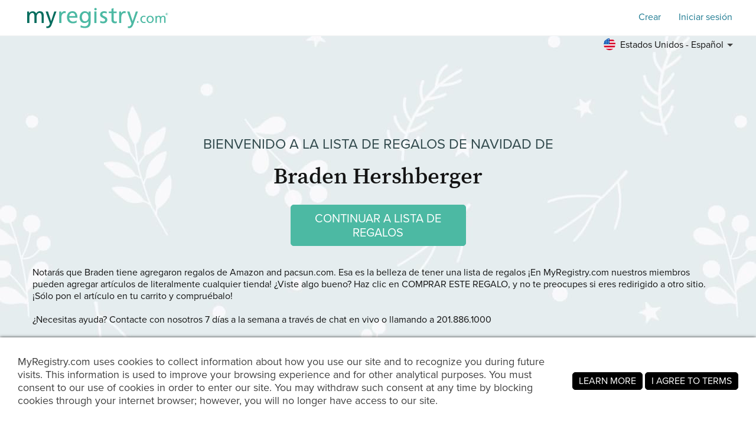

--- FILE ---
content_type: text/html; charset=utf-8
request_url: https://www.myregistry.com/visitors/default.aspx?registryId=3571353&lang=es
body_size: 11055
content:


<!DOCTYPE html>
<html xmlns="http://www.w3.org/1999/xhtml" class="mr-culture-es-US" lang="es">
<head><title>
	Comprar para la Lista de regalos de na... de Braden Hershberger
</title><link rel="icon" type="image/png" sizes="16x16" href="/images/icons/favicons/favicon-16x16.png"><link rel="icon" type="image/png" sizes="32x32" href="/images/icons/favicons/favicon-32x32.png"><link rel="icon" type="image/png" sizes="192x192" href="/images/icons/favicons/favicon-192x192.png"><link rel="shortcut icon" href="/images/icons/favicons/favicon.ico"><meta name="theme-color" content="#ffffff"><link rel="canonical" href="https://www.myregistry.com/wishlist/braden-hershberger-simpsonville-sc/3571353?lang=es"><meta http-equiv="X-UA-Compatible" content="IE=edge" /><meta name="viewport" content="width=device-width, initial-scale=1, maximum-scale=5" />
<!-- Google Tag Manager -->
<script>(function(w,d,s,l,i){w[l]=w[l]||[];w[l].push({'gtm.start':
new Date().getTime(),event:'gtm.js'});var f=d.getElementsByTagName(s)[0],
j=d.createElement(s),dl=l!='dataLayer'?'&l='+l:'';j.async=true;j.src=
'https://www.googletagmanager.com/gtm.js?id='+i+dl;f.parentNode.insertBefore(j,f);
})(window,document,'script','dataLayer','GTM-W6BQNRG');</script>
<!-- End Google Tag Manager -->

<script src="//c.webtrends-optimize.com/acs/accounts/4737b5e4-dab7-4b73-bec4-4b6f2ca364be/js/wt.js"></script>

    <script type="text/javascript" src="/JavaScriptResourceHandler.ashx?culture=es-US&version=202601201053425481"></script>
    <script src="/ScriptSet/SwdJqueryScripts.js?version=202601191159378700"></script><script src="/ScriptSet/SwdScripts.js?version=202601191159378700"></script><link href="/StyleSet/SwdStyles.css?version=202601201053425481" rel="stylesheet" type="text/css" />
    <script type="application/ld+json">
        {
  "@context": "https://schema.org",
  "@type": "CollectionPage",
  "name": "Braden Hershberger Lista de regalos",
  "url": "https://www.myregistry.com/wishlist/braden-hershberger-simpsonville-sc/3571353",
  "audience": {
    "@type": "PeopleAudience",
    "audienceType": [
      "Public"
    ]
  },
  "creator": {
    "@type": "Person",
    "name": "Braden Hershberger",
    "address": {
      "@type": "PostalAddress",
      "addressLocality": "Simpsonville",
      "addressRegion": "SC"
    }
  },
  "mainEntity": {
    "@type": "ItemList",
    "name": "Braden Lista de regalos",
    "identifier": "3571353",
    "itemListElement": [
      {
        "@type": "ListItem",
        "position": 1,
        "item": {
          "@type": "Demand",
          "name": "Amazon.com: Furologee 47 Computer Desk with 4 Fabric Drawers & Monitor Stand, Gaming Desk with Power Outlets - LED Lights, Home Office Space-Saving St",
          "url": "https://www.myregistry.com/Visitors/Giftlist/PurchaseAssistant.aspx?registryId=3571353&giftid=165067833",
          "eligibleQuantity": {
            "@type": "QuantitativeValue",
            "maxValue": 1,
            "value": 0,
            "unitText": "unit"
          },
          "itemOffered": {
            "@type": "Product",
            "name": "Amazon.com: Furologee 47 Computer Desk with 4 Fabric Drawers & Monitor Stand, Gaming Desk with Power Outlets - LED Lights, Home Office Space-Saving St",
            "offers": {
              "@type": "Offer",
              "seller": {
                "@type": "OnlineStore",
                "name": "Amazon"
              },
              "price": 86.99,
              "priceCurrency": "USD",
              "url": "https://www.myregistry.com/GetLink.ashx?giftId=165067833&mr_apsa=1",
              "availability": "https://schema.org/InStock"
            },
            "image": "https://stmr.blob.core.windows.net/users/ids3600k/3601970/GiftImages/7bfb5616-7a0f-456d-bf0d-48f678fd948f_Large.jpg"
          }
        }
      },
      {
        "@type": "ListItem",
        "position": 2,
        "item": {
          "@type": "Demand",
          "name": "Pacsun Dylan Baggy Jeans Dark Blue Green Tint | PacSun",
          "url": "https://www.myregistry.com/Visitors/Giftlist/PurchaseAssistant.aspx?registryId=3571353&giftid=165015841",
          "eligibleQuantity": {
            "@type": "QuantitativeValue",
            "maxValue": 1,
            "value": 0,
            "unitText": "unit"
          },
          "itemOffered": {
            "@type": "Product",
            "name": "Pacsun Dylan Baggy Jeans Dark Blue Green Tint | PacSun",
            "offers": {
              "@type": "Offer",
              "seller": {
                "@type": "OnlineStore",
                "name": "pacsun.com"
              },
              "price": 50.00,
              "priceCurrency": "USD",
              "url": "https://www.myregistry.com/GetLink.ashx?giftId=165015841&mr_apsa=1",
              "availability": "https://schema.org/InStock"
            },
            "image": "https://stmr.blob.core.windows.net/users/ids3600k/3601970/GiftImages/8e625d8e-e041-42c7-b8a6-415c185928d8_Large.jpg",
            "size": "30x32"
          }
        }
      }
    ]
  }
}
    </script>
    <meta name="ROBOTS" content="NOARCHIVE" />
    
<!-- Open Graph Protocol Meta -->
<meta property="og:url" content="https://www.myregistry.com/wishlist/braden-hershberger-simpsonville-sc/3571353?lang=es" />
<meta property='og:title' content="Compra Braden Hershberger Lista de regalos de navidad" />
<meta property="og:description" content="Esta lista de deseos ha sido compartida con usted. Puedes verlo aqui." />    
<meta property='og:image' content='https://www.myregistry.com/Images/Visitors/mr-share-image-Giftlist.jpg' />    
<meta property="og:type" content="article" />
<!-- Twitter Deep Linking -->
<meta name="twitter:title" content="Compra Braden Hershberger Lista de regalos de navidad" />
<meta name="twitter:description" content="Esta lista de deseos ha sido compartida con usted. Puedes verlo aqui." />
<meta name="twitter:url" content="https://www.myregistry.com/wishlist/braden-hershberger-simpsonville-sc/3571353?lang=es" />
<meta name="twitter:image" content="https://www.myregistry.com/Images/Visitors/mr-share-image-Giftlist.jpg" />   
<meta name="twitter:card" content="summary_large_image" />
<meta name="twitter:site" content="@myregistry" />
<meta name="twitter:creator" content="@myregistry"/>

    
    
    

<!-- App Clip -->


    <link href="/Visitors/Styles/Welcome.min.css?version=202601201053425481" rel="stylesheet" type="text/css" />
    <script type="text/javascript" src="/Visitors/Scripts/VisitorClient.js?version=202601191159423387"></script>
    
    <style type="text/css">body{transition: none !important;background-color: #ffffff;background-image: url('/Visitors/Pages/Images/Wishlist/back/Wishlist-default_6.jpg');background-repeat: repeat;</style>
    <script type="text/javascript">
        $(document).ready(function () {
            VisitorClient.Initialize();
        });
    </script>
<meta name="description" content="Visite la Lista de deseos de Braden Hershberger  de Simpsonville, SC, en MyRegistry.com y celebre su ocasión especial con ellos." /></head>
<body >
    <div id="PST_GlobalWrapper">
        <div id="PST_ContentWrapper">
            <header id="PST_TopWrapper">
                

<div id="SWD_Header" class="header-visitor no-bottom no-search">
    <div class="header-top white">
        <div class="menu-trigger" id="btnMenuMobile">
            <span></span>
            <span></span>
            <span></span>
        </div>
        <div class="box-left Lifestyle" id="TopLeftLogoTopMenu">
            <div id="main_logo" class="main_logo ">
                <a href="/">
                    <img class="mrlogo" src="/images/MRlogo_520_white.svg" alt="Logotipo de MyRegistry" />
                </a>
            </div>
            
        </div>
        <div class="box-right">
            <div class="content-action">
                <form id="btnMemberFind" class="swd_inputtext-holder action-search">
                    <label for="memberSearch" hidden="hidden" aria-hidden="true">Encuentra una lista de regalos</label>
                    <input type="search" id="memberSearch" data-action="find" class="swd_inputtext x-small pill search" placeholder="Encuentra una lista de regalos" />
                    <a id="btnMemberSearch" role="button" href="javascript:void(0)" aria-label="Encuentra una lista de regalos"></a>
                </form>
                <a class="action-item swd_text_button medium blue" id="btnMemberSignup" role="button" href="/Signup.aspx" data-action="signup">Crear</a>
                <a class="action-item swd_text_button medium blue" id="btnMemberLogin" role="button" href="/Login.aspx" data-action="login">Iniciar sesión</a>
            </div>
        </div>
    </div>
    <div class="header-bottom">
        <nav>
            <div class="menu-container">
                <span class="mobile-background"></span>
                <ul class="menu-root">
                    <li class="sub-menu-parent menu-search" tabindex="0">
                        <a href="/search/">Encuentra una lista de regalos</a>
                    </li>

                    <li class="sub-menu-parent menu-wedding" tabindex="0">
                            <a href="https://www.myregistry.com/lista-de-regalos-de-boda">Boda</a>
                            <ul class="sub-menu">
                                <li><a href="https://guides.myregistry.com/wedding/what-is-a-universal-wedding-registry-2">¿Qué es una lista universal de regalos de boda?</a></li>
                                <li><a href="/signup/onboard_v2/?regType=0">Crear una lista de regalos de boda</a></li>
                                <li><a href="https://guides.myregistry.com/wedding/">Lo mejor para bodas</a></li>
                                <li><a href="/inspiration/wedding/">Ideas para regalos de boda</a></li>
                                <li><a href="/weddinggiftideas/">Regalos de boda populares</a></li>
                                <li><a href="/wedding-registry-checklist">Lo necesario para tu boda</a></li>
                                <li><a href="/save-the-date/">Free Save the Date eCards</a></li>
                            </ul>
                        </li>
                    <li class="sub-menu-parent menu-baby" tabindex="0">
                        <a href="https://www.myregistry.com/lista-de-regalos-para-bebe">Bebé</a>
                        <ul class="sub-menu">
                            <li><a href="https://guides.myregistry.com/baby/what-is-a-universal-baby-registry">¿Qué es una lista universal de regalos para bebés?</a></li>
                            <li><a href="/signup/onboard_v2/?regType=1">Crear una lista de regalos para bebés</a></li>
                            <li><a href="https://guides.myregistry.com/baby/">Lo mejor para bebé</a></li>
                            <li><a href="/inspiration/baby/">Ideas de regalos para bebés</a></li>
                            <li><a href="/baby-registry-gifts-live-feed/">Regalos populares para bebés</a></li>                            
                        </ul>
                    </li>
                    
                    <li class="sub-menu-parent menu-wishlist" tabindex="0">
                        <a href="https://www.myregistry.com/lista-de-deseos">Lista de regalos</a>
                        <ul class="sub-menu">
                            <li><a href="/birthday-gift-list/">Crear una lista de regalos de cumpleaños</a></li>
                            <li><a href="/Graduation-Wish-List/">Crear una lista de regalos de graduación</a></li>
                            <li><a href="/housewarming-registry.aspx">Crear una lista de regalos de inauguración de la casa</a></li>
                            <li><a href="/wish-list/Signup.aspx">Crea una lista de regalos para cualquier ocasión</a></li>
                            <li><a href="/Info/Nonprofits-Organizations.aspx">Crear una lista de obsequios de org<span class='no-mobile'>anización</span> sin fines de lucro</a></li>
                            <li><a href="https://guides.myregistry.com/gift-list/what-is-a-universal-gift-list">¿Qué es una lista de regalos universal?</a></li>
                        </ul>
                    </li>

                    <li class="sub-menu-parent menu-why" tabindex="0">
                        <a href="/?param=video" tabindex="0" role="button">¿Por qué MyRegistry?</a>
                        <ul class="sub-menu">
                            <li><a href="/?param=video" data-action="homevideo" tabindex="0" role="button">Ver cómo funciona</a></li>
                            <li><a href="https://www.myregistry.com/razones-por-que-somos-el-mejor-lugar-para-registrarte-y-la-mejor-lista-de-regalos" tabindex="0" role="button">10 razones por las que nos amarás</a></li>
                        </ul>
                    </li>
                    <li class="sub-menu-parent menu-software" tabindex="0">
                        <a href="/gift-registry-software/" tabindex="0" role="button">MyRegistry para Comercios	</a>
                        <ul class="sub-menu">
                            <li><a href="/gift-registry-software/" tabindex="0" role="button">Acerca de nuestro software de lista de regalos</a></li>
                            <li><a href="/Partner-Connection/" tabindex="0" role="button">Blog para socios</a></li>                            
                            <li><a href="/merchants/login.aspx" tabindex="0" role="button">Inicio de sesión para socio</a></li>
                        </ul>
                    </li>
                </ul>
            </div>
        </nav>
        
        <div class="menu-lang">
           <div class="sub-menu-parent" tabindex="0">
                <a 
                    class="menu-lang-header" 
                    tabindex="0" 
                    role="button"
                    href="javascript:void(0)"
                    aria-label="Toggle the language menu" >
                    <span class="flag es-us"></span>
                    <span class="mobile-none">
                        Estados Unidos - Español
                    </span>
                </a>
                <ul class="sub-menu lang-menu">
                        <li class="langDropdown  "><a class="swd_link black" href="/visitors/default.aspx?registryId=3571353&lang=en&cloc=us" rel="nofollow" >
                            <span class="flag en-us"></span> United States - English</a><span></span>
                        </li>
                        <li class="langDropdown selected "><a class="swd_link black" href="/visitors/default.aspx?registryId=3571353&lang=es&cloc=us" rel="nofollow" >
                            <span class="flag es-us"></span> Estados Unidos - Español</a><span></span>
                        </li>
                        <li class="langDropdown  "><a class="swd_link black" href="/visitors/default.aspx?registryId=3571353&lang=en&cloc=ca" rel="nofollow" >
                            <span class="flag en-ca"></span> Canada - English</a><span></span>
                        </li>
                        <li class="langDropdown  "><a class="swd_link black" href="/visitors/default.aspx?registryId=3571353&lang=fr&cloc=ca" rel="nofollow" >
                            <span class="flag fr-ca"></span> Canada - Français</a><span></span>
                        </li>
                        <li class="langDropdown  "><a class="swd_link black" href="/visitors/default.aspx?registryId=3571353&lang=en&cloc=gb" rel="nofollow" >
                            <span class="flag en-gb"></span> United Kingdom - English</a><span></span>
                        </li>
                        <li class="langDropdown  "><a class="swd_link black" href="/visitors/default.aspx?registryId=3571353&lang=en&cloc=au" rel="nofollow" >
                            <span class="flag en-au"></span> Australia - English</a><span></span>
                        </li>
                        <li class="langDropdown  "><a class="swd_link black" href="/visitors/default.aspx?registryId=3571353&lang=en&cloc=za" rel="nofollow" >
                            <span class="flag en-za"></span> South Africa - English</a><span></span>
                        </li>
                        <li class="langDropdown  "><a class="swd_link black" href="/visitors/default.aspx?registryId=3571353&lang=en&cloc=in" rel="nofollow" >
                            <span class="flag en-in"></span> India - English</a><span></span>
                        </li>
                </ul>
            </div>
        </div>
        
    </div>
    <div class="header-chat">
        <div class="chat">
            

<script>
    function openLivechat() {
        window.fcWidget.open();
    }
  
    function initFreshChat() {

        var locale = LocalizationHelper.CurrentCulture();
        if (locale.indexOf('es') == 0) locale = 'es';
        else if (locale.indexOf('fr') == 0) locale = 'fr';
        else locale = 'en';
     
        window.fcWidget.init({
            token: "0dd99409-3895-4780-bf21-05338cd250b5",
            host: "https://wchat.freshchat.com",
            tags: ["universal"],
            faqTags: {
                tags: ['universal'],
                filterType: 'category'
            },
            locale: locale,
            "config": {
                "headerProperty": {
                    "hideChatButton": true
                },
                eagerLoad: true
            }
        });
        window.fcWidget.on("widget:opened", function (resp) {
            document.getElementById('openChatWidget').style.visibility = "hidden"
        });
        window.fcWidget.on("widget:closed", function (resp) {
            document.getElementById('openChatWidget').style.visibility = "visible"
        });

         
     }

    function initialize(i, t) { var e; i.getElementById(t) ? initFreshChat() : ((e = i.createElement("script")).id = t, e.async = !0, e.src = "https://wchat.freshchat.com/js/widget.js", e.onload = initFreshChat, i.head.appendChild(e)) } function initiateCall() { initialize(document, "freshchat-js-sdk") } window.addEventListener ? window.addEventListener("load", initiateCall, !1) : window.attachEvent("load", initiateCall, !1);

</script>

<div id="LP_DIV_2018" class="chatContainer">
    <div id="PST_Chat">
        
        
        <a href="javascript:void(0)" role="button" aria-label="Open Live Chat" id="openChatWidget" class="chat_link" onClick="window.fcWidget.open();">
        </a>
    </div>
</div>

        </div>
    </div>
</div>


                
            </header>
            <main id="PST_MainWrapper">
                <div id='PST_GlobalCenterBannerContainer'>
                    
                </div>
                <div id="PST_GlobalVideoBannerContainer">
                    
                </div>
                <div id="PST_GlobalLeftBanner">
                    
                    
                </div>
                
    <div class="visitor_welcome  no-msg">
        <div class="mrw_visitorcontainer">            
            <div class="welcome_section">
                <div class="title_section">
                    <h2 class="title-sup pst_subtitle">Bienvenido a la <span class="title-sup-brak">Lista de regalos de navidad de</span></h2>
                    <h1 class="title-text pst_title">
                        <span class="text-1">

                            <span>Braden Hershberger</span>
                        </span>
                    </h1>
                </div>

                <div class="info_section">
                    
                </div>
                <div class="action_section">

                    <div class="action-button  ">
                        <a class="pst_button green large" rel="nofollow" href="/wishlist/braden-hershberger-simpsonville-sc/3571353/giftlist?lang=es">CONTINUAR A LISTA DE REGALOS
                        </a>
                    </div>
                </div>
                
                <div class="desc_section">
                    
                    <div class="desc-store">
                        Notarás que Braden tiene agregaron regalos de
                        Amazon and pacsun.com. Esa es la belleza de tener una lista de regalos ¡En MyRegistry.com nuestros miembros pueden agregar artículos de literalmente cualquier tienda!
                        
                    </div>
                    
                    <div class="desc-buy">
                        ¿Viste algo bueno? Haz clic en COMPRAR ESTE REGALO, y no te preocupes si eres redirigido a otro sitio. ¡Sólo pon el artículo en tu carrito y compruébalo!
                        
                    </div>
                    
                      <div class="bottom_section">¿Necesitas ayuda? Contacte con nosotros 7 días a la semana a través de chat en vivo o llamando a 201.886.1000 </div>
                </div>              
            </div>
        </div>
    </div>
    <input id="visitor_link" type="hidden" value="/wishlist/braden-hershberger-simpsonville-sc/3571353" />
    <input type="hidden" id="IsVisitorView" value="True" />
    <input type="hidden" id="hidRegistryId" value="3571353" />

                <div id="PST_GlobalRightBanner">
                    
                    
                </div>
            </main>
        </div>
        <div id="PST_BottomWrapper">
            

<div id="SWD_Footer" role="contentinfo">
    <div class="footer-container">
        <div class="box-left">
            <div class="content-menu">
                <div class="menu-group">
                    <div class="group-title">Información de la compañía</div>
                    <div class="group-items" role="navigation" aria-label="Información de la compañía">
                        <a role="link" href="/Info/AboutUs.aspx">Sobre nosotros</a><hr />
                        <a role="link" target="_blank" href="https://guides.myregistry.com/wedding/"><span>Lo mejor para bodas</span></a><hr />
                        <a role="link" target="_blank" href="https://guides.myregistry.com/baby/"><span>Lo mejor para bebé</span></a><hr />
                        <a role="link" target="_blank" href="https://guides.myregistry.com/gift-list/what-is-a-universal-gift-list"><span>¿Qué es una lista de regalos universal?</span></a><hr />
                        <a role="link" href="/Info/ContactUs.aspx">Contacta con nosotros</a><hr />
                        <a role="link" href="/Info/press.aspx">Noticias y comunicados de prensa</a><hr />
                        <a role="link" href="/Info/terms.aspx">Términos y condiciones</a><hr />
                        <a role="link" href="/Info/Privacy.aspx">Declaracion de privacidad</a><hr />
                        <a role="link" href="/Info/Careers.aspx">Carreras</a>
                    </div>
                </div>
                <div class="menu-group">
                    <div class="group-title">Para miembros</div>
                    <div class="group-items" role="navigation" aria-label="Para miembros">
                        <a role="link" href="https://customercare.myregistry.com/es/support/home">Experiencia del cliente / Preguntas frecuentes</a><hr />
                        <a role="link" href="/Info/SmartPhoneApps/">Nuestras aplicaciones móviles</a><hr />
                        <a role="link" href="/find-a-registry.aspx">Encuentre una lista de regalos</a><hr />
                        <a role="link" href="/Info/RegistryMembers.aspx">Directorio de miembros</a><hr />
                        <a role="link" href="/Info/storeswelike.aspx/">Tiendas que nos gustan</a><hr />
                        <a role="link" href="/Info/Add-To-MyRegistry-Button-Extension/Default.aspx">Nuestra extensión de navegador</a><hr />
                        <a role="link" href="/gift-exchange/">Gift Exchange</a>
                    </div>
                </div>
                <div class="menu-group">
                    <div class="group-title">Organizaciones sin fines de lucro</div>
                    <div class="group-items" role="navigation" aria-label="Organizaciones sin fines de lucro">
                        <a role="link" href="/info/Nonprofits-Organizations.aspx">Crear una lista de regalos</a><hr />
                        <a role="link" href="https://guides.myregistry.com/nonprofit/maximize-nonprofit-giving-with-an-online-gift-list">Maximice las donaciones sin fines de lucro</a><hr />
                        <a role="link" href="/Info/OrganizationsMKT.aspx">Servicio de regalo en efectivo</a><hr />
                        <a role="link" href="/Info/storeswelikeOrg.aspx/">Minoristas preseleccionados</a><hr />
                        <a role="link" href="https://customercare.myregistry.com/es/support/solutions/folders/48000658883">Preguntas frecuentes</a>                        
                    </div>
                </div>
                <div class="menu-group">
                    <div class="group-title">Para Socios</div>
                    <div class="group-items" role="navigation" aria-label="Para Socios">
                        <a role="link" href="/gift-registry-software/">Software de lista de regalos</a><hr />                        
                        <a role="link" href="/Merchants/login.aspx">Inicio de sesión para socios</a><hr />
                        <a role="link" href="/Partner-Connection/">Blog para socios</a><hr />
                        <a role="link"  rel="nofollow" href="https://ui.awin.com/merchant-profile/88335" target="_blank">Programa de afiliación</a><hr />
                        <a role="link" href="/Merchants/AdvertisewithUs.aspx">Anúnciate con nosotros</a><hr />
                        <a role="link" href="https://developers.myregistry.com">Desarrolladores</a>
                    </div>
                </div>
                <div class="menu-group">
                    <div class="group-title">Internacional</div>
                    <div class="group-items" role="navigation" aria-label="Internacional">
                        <a role="link" href="/australian-baby-registry.aspx">Australia Baby</a><hr />
                        <a role="link" href="/australian-wedding-registry.aspx">Australia Wedding</a><hr />
                        <a role="link" href="/canadian-baby-registry.aspx">Canada Baby</a><hr />
                        <a role="link" href="/canadian-wedding-registry.aspx">Canada Wedding</a><hr />
                        <a role="link" href="/indian-wedding-registry.aspx">India Wedding</a><hr />
                        <a role="link" href="/new-zealand-baby-registry.aspx">New Zealand Baby</a><hr />
                        <a role="link" href="/new-zealand-wedding-registry.aspx">New Zealand Wedding</a><hr />
                        <a role="link" href="/south-african-baby-registry.aspx">South Africa Baby</a><hr />
                        <a role="link" href="/south-african-wedding-registry.aspx">South Africa Wedding</a><hr />
                        <a role="link" href="/uk-baby-wish-list">UK Baby</a><hr />
                        <a role="link" href="/uk-wedding-gift-list">UK Wedding</a>
                    </div>
                </div>
            </div>
        </div>
        <div class="box-right">
            <div class="content-social">
                <div class="social-group app-links">
                    <div class="group-title">
                        <span class="show-on-mobile">Descarga la aplicación <br />MyRegistry.com<span>&nbsp;</span>App</span>
                        <span class="show-on-desktop">Escanea y descarga la app de MyRegistry.com</span>
                    </div>
                    <div class="group-items" role="navigation" aria-label="Download the MyRegistry.com App">
                        <div class="footr-qr">
                            <img  src='/Images/app-qr-code-live.svg' alt='Escanea y descarga la app de MyRegistry.com' />
                        </div>
                        <a role="link" class="icon-app-store show-on-mobile" href="https://apps.apple.com/app/apple-store/id366525182?pt=320727&ct=MR-mobile-app-page&mt=8" target="_blank">
                                <span role="img" aria-label="MyRegistry App on Apple Store" class="swd_icon icon-app-store"></span>
                                <span class="notext">MyRegistry App on Apple Store</span>
                            </a>
                        <a role="link" class="icon-google-play show-on-mobile" href="https://play.google.com/store/apps/details?id=com.myregistry" target="_blank">
                            <span role="img" aria-label="MyRegistry App on Google Play Store" class="swd_icon icon-google-play"></span>
                            <span class="notext">MyRegistry App on Google Play Store</span>
                        </a>
                        <div class="icon-app-store not-clickable">
                            <span role="img" aria-label="MyRegistry App on Apple Store" class="swd_icon icon-app-store"></span>
                            <span class="notext">MyRegistry App on Apple Store</span>
                        </div>
                        <div class="icon-google-play not-clickable">
                            <span role="img" aria-label="MyRegistry App on Google Play Store" class="swd_icon icon-google-play"></span>
                            <span class="notext">MyRegistry App on Google Play Store</span>
                        </div>                        
                    </div>
                </div>
                <div class="social-group social-media">
                    <div class="group-title">Conéctate con nosotros</div>
                    <div class="group-items" role="navigation" aria-label="Conéctate con nosotros">
                        <a role="link" class="icon-instagram-holder" href="https://www.instagram.com/myregistry/?utm_source=website&utm_medium=instagram_popup" target="_blank">
                            <span role="img" aria-label="MyRegistry en Instagram" class="swd_icon icon-instagram"></span>
                            <span class="notext">MyRegistry en Instagram</span>
                        </a>
                        <a role="link" class="icon-facebook-holder" href="https://www.facebook.com/myregistryllc?utm_source=website&utm_medium=facebook_popup" target="_blank">
                            <span role="img" aria-label="MyRegistry en Facebook" class="swd_icon icon-facebook"></span>
                            <span class="notext">MyRegistry en Facebook</span>
                        </a>
                        <a role="link" class="icon-linkedin-holder" href="https://www.linkedin.com/company/myregistry.com?utm_source=website&utm_medium=linkedin_popup" target="_blank">
                            <span role="img" aria-label="MyRegistry on Linkedin" class="swd_icon icon-linkedin"></span>
                            <span class="notext">MyRegistry on Linkedin</span>
                        </a>                        
                        <a role="link" class="icon-pinterest-holder" href="https://www.pinterest.com/myregistryweddings/?utm_source=website&utm_medium=pinterest_popup" target="_blank">
                            <span role="img" aria-label="MyRegistry en Pinterest" class="swd_icon icon-pinterest"></span>
                            <span class="notext">MyRegistry en Pinterest</span>
                        </a>
                    </div>
                </div>
            </div>
        </div>
        <div class="content-copyright">
            &copy; 2026 Todos los derechos reservados - MyRegistry LLC&nbsp;&mdash;&nbsp;<a class="swd_link gray" href="/SiteMap/">Mapa del sitio web</a>
        </div>
        
    </div>
</div>

        </div>
    </div>
    <div id="hiddenFields">
        <input id="RegistryType" type="hidden" value="" />
        <input id="IsNewUser" type="hidden" value="False" />
        <input id="TopMemberNav" type="hidden" value="undefined" />
        <input id="MarketingTags" type="hidden" value="" />
        <input id="GoogleAdsSettings" type="hidden" value='' />
    </div>
    <div id="mrExternalScripts">
        

<input id="panelManagerHidden" type="hidden" value="" />
<script>
    function PanelManager() {
        this.IsNewUser = $("#IsNewUser").val() || null;
        this.CurrentPanel = null;
        this.ShowPanel = function () {
            this.CurrentPanel = $("#panelManagerHidden").val();
            var isShowNewUser = false;
            var checkBeforeOpenPanel = null;

            if (this.CurrentPanel == "" || this.CurrentPanel == null || this.CurrentPanel == "null"
                || (!isShowNewUser && this.IsNewUser == "True")) {
                // do not show panel
            } else {
                var panel = JSON.parse(this.CurrentPanel);
                
                if (checkBeforeOpenPanel !=null && !checkBeforeOpenPanel()) return; // Skip panel if check is NOK
                PopupManager.ShowPopupPanel(panel.Id, panel.Path, panel.Params, null, null, null);
                
            }
        };
    }
    var panelManager = new PanelManager();
    panelManager.ShowPanel();
</script>

        <div id="fb-root"></div>
        
        
<script async src="https://www.googletagmanager.com/gtag/js?id=G-M8W8DX2XZQ"></script>
<script>
    // GA4
    window.dataLayer = window.dataLayer || [];
    function gtag() { dataLayer.push(arguments); }
    var GoogleTracking4 = {
        ConfigTag: 'G-M8W8DX2XZQ',
        Initialize: function () {
            gtag('js', new Date());
            gtag('config', 'G-M8W8DX2XZQ');
            
            GoogleTracking4.SetUserProperties();

            // Global Hook on Links (attribute=data-ga-evt)
            var links = document.querySelectorAll("a[data-ga-evt]")
            links.forEach(link => {
                link.addEventListener('click', (event) => {

                    var linkTarget = link.getAttribute("target");
                    var evtName = link.getAttribute("data-ga-evt");
                    if (!linkTarget || linkTarget == "_self") {
                        // Prevent the default link behavior (e.g., navigating to the URL)
                        event.preventDefault();
                        var linkHref = link.href;
                        GoogleTracking4.SendEventCallback(evtName, null, null, function () {
                            location.href = linkHref;
                        });
                    }
                    else {
                        GoogleTracking4.SendEvent(evtName);
                    }
                });
            });
        },
        SetUserProperties: function () {
            var uprops = {};
            var regtype = GoogleTracking4.GetRegistryType();
            if (regtype) uprops.regtype = regtype;

            gtag('set', 'user_properties', uprops);
        },
        GetRegistryType: function () {
            var result = null;
            try {
                var regtype = document.getElementById("RegistryType");
                if (regtype && regtype.type === "hidden") result = regtype.value;
            } finally {
                return result;
            }
        },
        AddConfig: function (additionalTracker, group) {
            gtag('config', additionalTracker, { groups: group });
        },
        SendEvent: function (eventName, property, group) {
            property = property || {}
            if (group) {
                property.send_to = group;
            }
            gtag('event', eventName, property);
        },
        SendEventCallback: function (eventName, property, group, callback) {
            property = property || {}
            if (group) {
                property.send_to = group;
            }
            if (callback && typeof (callback) != 'undefined') {
                property.event_callback = function (tag) { if (tag == GoogleTracking4.ConfigTag) callback(); };
                property.event_timeout = 1000;
            }
            gtag('event', eventName, property);
        }
    }; 
    
    // Global Object
    var GoogleTracking = GoogleTracking4;
    // Legacy function/props
    GoogleTracking.isEnabled = true;
    GoogleTracking.isAdBlocked = false;
    GoogleTracking.trackEvent = function (category, action, label, value, callback) {
        // Sending to GA4
        if (this.isEnabled && typeof (GoogleTracking4) != 'undefined') {
            var prop = { event_category: category };
            if (label && typeof (label) != 'undefined') prop.event_label = label;
            if (value && typeof (value) != 'undefined') prop.value = value;
            if (callback && typeof (callback) != 'undefined') {
                prop.event_callback = function (tag) { if (tag == GoogleTracking4.ConfigTag) callback(); };
                prop.event_timeout = 1000;
            }
            GoogleTracking4.SendEvent(action, prop);
        }
    };

    GoogleTracking4.Initialize();

</script>

        
<!--Google Publisher Tag BEGIN-->
<script type='text/javascript'>
    var googletag = googletag || {};
    googletag.cmd = googletag.cmd || [];
    googletag.mrenv = '';
    (function () {
        var gads = document.createElement('script');
        gads.async = true;
        gads.type = 'text/javascript';
        gads.src = 'https://securepubads.g.doubleclick.net/tag/js/gpt.js';
        var node = document.getElementsByTagName('script')[0];
        node.parentNode.insertBefore(gads, node);
    })();
</script>
<!-- Google Publisher Tag END-->

        

<script>
    (function (d) {
        var s = d.createElement("script");
        /* uncomment the following line to override default position*/
        /* s.setAttribute("data-position", 3);*/
        /* uncomment the following line to override default size (values: small, large)*/
        /* s.setAttribute("data-size", "small");*/
        /* uncomment the following line to override default language (e.g., fr, de, es, he, nl, etc.)*/
        /* s.setAttribute("data-language", "language");*/
        /* uncomment the following line to override color set via widget (e.g., #053f67)*/
        /* s.setAttribute("data-color", "#053e67");*/
        /* uncomment the following line to override type set via widget (1=person, 2=chair, 3=eye, 4=text)*/
        /* s.setAttribute("data-type", "1");*/
        /* s.setAttribute("data-statement_text:", "Our Accessibility Statement");*/
        /* s.setAttribute("data-statement_url", "http://www.example.com/accessibility")";*/
        /* uncomment the following line to override support on mobile devices*/
        /* s.setAttribute("data-mobile", true);*/
        /* uncomment the following line to set custom trigger action for accessibility menu*/
        /* s.setAttribute("data-trigger", "triggerId")*/
        s.setAttribute("data-account", "wx24hk5edy");
        s.setAttribute("src", "https://cdn.userway.org/widget.js");
        (d.body || d.head).appendChild(s);
    })(document)
</script>
     </div>
</body>
</html>
